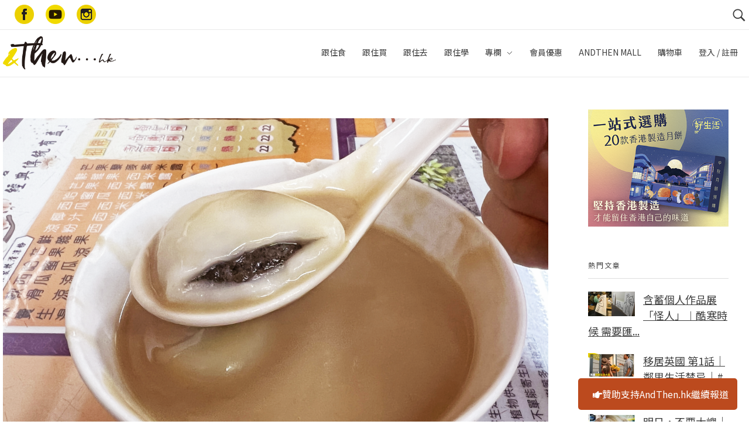

--- FILE ---
content_type: text/html; charset=utf-8
request_url: https://www.google.com/recaptcha/api2/anchor?ar=1&k=6Ldvrc0pAAAAAKU_RyzahKVqUsbAfEXgxPqatSra&co=aHR0cHM6Ly93d3cuYW5kdGhlbi5oazo0NDM.&hl=en&v=9TiwnJFHeuIw_s0wSd3fiKfN&theme=Light&size=normal&anchor-ms=20000&execute-ms=30000&cb=j5klwhatez0u
body_size: 49018
content:
<!DOCTYPE HTML><html dir="ltr" lang="en"><head><meta http-equiv="Content-Type" content="text/html; charset=UTF-8">
<meta http-equiv="X-UA-Compatible" content="IE=edge">
<title>reCAPTCHA</title>
<style type="text/css">
/* cyrillic-ext */
@font-face {
  font-family: 'Roboto';
  font-style: normal;
  font-weight: 400;
  font-stretch: 100%;
  src: url(//fonts.gstatic.com/s/roboto/v48/KFO7CnqEu92Fr1ME7kSn66aGLdTylUAMa3GUBHMdazTgWw.woff2) format('woff2');
  unicode-range: U+0460-052F, U+1C80-1C8A, U+20B4, U+2DE0-2DFF, U+A640-A69F, U+FE2E-FE2F;
}
/* cyrillic */
@font-face {
  font-family: 'Roboto';
  font-style: normal;
  font-weight: 400;
  font-stretch: 100%;
  src: url(//fonts.gstatic.com/s/roboto/v48/KFO7CnqEu92Fr1ME7kSn66aGLdTylUAMa3iUBHMdazTgWw.woff2) format('woff2');
  unicode-range: U+0301, U+0400-045F, U+0490-0491, U+04B0-04B1, U+2116;
}
/* greek-ext */
@font-face {
  font-family: 'Roboto';
  font-style: normal;
  font-weight: 400;
  font-stretch: 100%;
  src: url(//fonts.gstatic.com/s/roboto/v48/KFO7CnqEu92Fr1ME7kSn66aGLdTylUAMa3CUBHMdazTgWw.woff2) format('woff2');
  unicode-range: U+1F00-1FFF;
}
/* greek */
@font-face {
  font-family: 'Roboto';
  font-style: normal;
  font-weight: 400;
  font-stretch: 100%;
  src: url(//fonts.gstatic.com/s/roboto/v48/KFO7CnqEu92Fr1ME7kSn66aGLdTylUAMa3-UBHMdazTgWw.woff2) format('woff2');
  unicode-range: U+0370-0377, U+037A-037F, U+0384-038A, U+038C, U+038E-03A1, U+03A3-03FF;
}
/* math */
@font-face {
  font-family: 'Roboto';
  font-style: normal;
  font-weight: 400;
  font-stretch: 100%;
  src: url(//fonts.gstatic.com/s/roboto/v48/KFO7CnqEu92Fr1ME7kSn66aGLdTylUAMawCUBHMdazTgWw.woff2) format('woff2');
  unicode-range: U+0302-0303, U+0305, U+0307-0308, U+0310, U+0312, U+0315, U+031A, U+0326-0327, U+032C, U+032F-0330, U+0332-0333, U+0338, U+033A, U+0346, U+034D, U+0391-03A1, U+03A3-03A9, U+03B1-03C9, U+03D1, U+03D5-03D6, U+03F0-03F1, U+03F4-03F5, U+2016-2017, U+2034-2038, U+203C, U+2040, U+2043, U+2047, U+2050, U+2057, U+205F, U+2070-2071, U+2074-208E, U+2090-209C, U+20D0-20DC, U+20E1, U+20E5-20EF, U+2100-2112, U+2114-2115, U+2117-2121, U+2123-214F, U+2190, U+2192, U+2194-21AE, U+21B0-21E5, U+21F1-21F2, U+21F4-2211, U+2213-2214, U+2216-22FF, U+2308-230B, U+2310, U+2319, U+231C-2321, U+2336-237A, U+237C, U+2395, U+239B-23B7, U+23D0, U+23DC-23E1, U+2474-2475, U+25AF, U+25B3, U+25B7, U+25BD, U+25C1, U+25CA, U+25CC, U+25FB, U+266D-266F, U+27C0-27FF, U+2900-2AFF, U+2B0E-2B11, U+2B30-2B4C, U+2BFE, U+3030, U+FF5B, U+FF5D, U+1D400-1D7FF, U+1EE00-1EEFF;
}
/* symbols */
@font-face {
  font-family: 'Roboto';
  font-style: normal;
  font-weight: 400;
  font-stretch: 100%;
  src: url(//fonts.gstatic.com/s/roboto/v48/KFO7CnqEu92Fr1ME7kSn66aGLdTylUAMaxKUBHMdazTgWw.woff2) format('woff2');
  unicode-range: U+0001-000C, U+000E-001F, U+007F-009F, U+20DD-20E0, U+20E2-20E4, U+2150-218F, U+2190, U+2192, U+2194-2199, U+21AF, U+21E6-21F0, U+21F3, U+2218-2219, U+2299, U+22C4-22C6, U+2300-243F, U+2440-244A, U+2460-24FF, U+25A0-27BF, U+2800-28FF, U+2921-2922, U+2981, U+29BF, U+29EB, U+2B00-2BFF, U+4DC0-4DFF, U+FFF9-FFFB, U+10140-1018E, U+10190-1019C, U+101A0, U+101D0-101FD, U+102E0-102FB, U+10E60-10E7E, U+1D2C0-1D2D3, U+1D2E0-1D37F, U+1F000-1F0FF, U+1F100-1F1AD, U+1F1E6-1F1FF, U+1F30D-1F30F, U+1F315, U+1F31C, U+1F31E, U+1F320-1F32C, U+1F336, U+1F378, U+1F37D, U+1F382, U+1F393-1F39F, U+1F3A7-1F3A8, U+1F3AC-1F3AF, U+1F3C2, U+1F3C4-1F3C6, U+1F3CA-1F3CE, U+1F3D4-1F3E0, U+1F3ED, U+1F3F1-1F3F3, U+1F3F5-1F3F7, U+1F408, U+1F415, U+1F41F, U+1F426, U+1F43F, U+1F441-1F442, U+1F444, U+1F446-1F449, U+1F44C-1F44E, U+1F453, U+1F46A, U+1F47D, U+1F4A3, U+1F4B0, U+1F4B3, U+1F4B9, U+1F4BB, U+1F4BF, U+1F4C8-1F4CB, U+1F4D6, U+1F4DA, U+1F4DF, U+1F4E3-1F4E6, U+1F4EA-1F4ED, U+1F4F7, U+1F4F9-1F4FB, U+1F4FD-1F4FE, U+1F503, U+1F507-1F50B, U+1F50D, U+1F512-1F513, U+1F53E-1F54A, U+1F54F-1F5FA, U+1F610, U+1F650-1F67F, U+1F687, U+1F68D, U+1F691, U+1F694, U+1F698, U+1F6AD, U+1F6B2, U+1F6B9-1F6BA, U+1F6BC, U+1F6C6-1F6CF, U+1F6D3-1F6D7, U+1F6E0-1F6EA, U+1F6F0-1F6F3, U+1F6F7-1F6FC, U+1F700-1F7FF, U+1F800-1F80B, U+1F810-1F847, U+1F850-1F859, U+1F860-1F887, U+1F890-1F8AD, U+1F8B0-1F8BB, U+1F8C0-1F8C1, U+1F900-1F90B, U+1F93B, U+1F946, U+1F984, U+1F996, U+1F9E9, U+1FA00-1FA6F, U+1FA70-1FA7C, U+1FA80-1FA89, U+1FA8F-1FAC6, U+1FACE-1FADC, U+1FADF-1FAE9, U+1FAF0-1FAF8, U+1FB00-1FBFF;
}
/* vietnamese */
@font-face {
  font-family: 'Roboto';
  font-style: normal;
  font-weight: 400;
  font-stretch: 100%;
  src: url(//fonts.gstatic.com/s/roboto/v48/KFO7CnqEu92Fr1ME7kSn66aGLdTylUAMa3OUBHMdazTgWw.woff2) format('woff2');
  unicode-range: U+0102-0103, U+0110-0111, U+0128-0129, U+0168-0169, U+01A0-01A1, U+01AF-01B0, U+0300-0301, U+0303-0304, U+0308-0309, U+0323, U+0329, U+1EA0-1EF9, U+20AB;
}
/* latin-ext */
@font-face {
  font-family: 'Roboto';
  font-style: normal;
  font-weight: 400;
  font-stretch: 100%;
  src: url(//fonts.gstatic.com/s/roboto/v48/KFO7CnqEu92Fr1ME7kSn66aGLdTylUAMa3KUBHMdazTgWw.woff2) format('woff2');
  unicode-range: U+0100-02BA, U+02BD-02C5, U+02C7-02CC, U+02CE-02D7, U+02DD-02FF, U+0304, U+0308, U+0329, U+1D00-1DBF, U+1E00-1E9F, U+1EF2-1EFF, U+2020, U+20A0-20AB, U+20AD-20C0, U+2113, U+2C60-2C7F, U+A720-A7FF;
}
/* latin */
@font-face {
  font-family: 'Roboto';
  font-style: normal;
  font-weight: 400;
  font-stretch: 100%;
  src: url(//fonts.gstatic.com/s/roboto/v48/KFO7CnqEu92Fr1ME7kSn66aGLdTylUAMa3yUBHMdazQ.woff2) format('woff2');
  unicode-range: U+0000-00FF, U+0131, U+0152-0153, U+02BB-02BC, U+02C6, U+02DA, U+02DC, U+0304, U+0308, U+0329, U+2000-206F, U+20AC, U+2122, U+2191, U+2193, U+2212, U+2215, U+FEFF, U+FFFD;
}
/* cyrillic-ext */
@font-face {
  font-family: 'Roboto';
  font-style: normal;
  font-weight: 500;
  font-stretch: 100%;
  src: url(//fonts.gstatic.com/s/roboto/v48/KFO7CnqEu92Fr1ME7kSn66aGLdTylUAMa3GUBHMdazTgWw.woff2) format('woff2');
  unicode-range: U+0460-052F, U+1C80-1C8A, U+20B4, U+2DE0-2DFF, U+A640-A69F, U+FE2E-FE2F;
}
/* cyrillic */
@font-face {
  font-family: 'Roboto';
  font-style: normal;
  font-weight: 500;
  font-stretch: 100%;
  src: url(//fonts.gstatic.com/s/roboto/v48/KFO7CnqEu92Fr1ME7kSn66aGLdTylUAMa3iUBHMdazTgWw.woff2) format('woff2');
  unicode-range: U+0301, U+0400-045F, U+0490-0491, U+04B0-04B1, U+2116;
}
/* greek-ext */
@font-face {
  font-family: 'Roboto';
  font-style: normal;
  font-weight: 500;
  font-stretch: 100%;
  src: url(//fonts.gstatic.com/s/roboto/v48/KFO7CnqEu92Fr1ME7kSn66aGLdTylUAMa3CUBHMdazTgWw.woff2) format('woff2');
  unicode-range: U+1F00-1FFF;
}
/* greek */
@font-face {
  font-family: 'Roboto';
  font-style: normal;
  font-weight: 500;
  font-stretch: 100%;
  src: url(//fonts.gstatic.com/s/roboto/v48/KFO7CnqEu92Fr1ME7kSn66aGLdTylUAMa3-UBHMdazTgWw.woff2) format('woff2');
  unicode-range: U+0370-0377, U+037A-037F, U+0384-038A, U+038C, U+038E-03A1, U+03A3-03FF;
}
/* math */
@font-face {
  font-family: 'Roboto';
  font-style: normal;
  font-weight: 500;
  font-stretch: 100%;
  src: url(//fonts.gstatic.com/s/roboto/v48/KFO7CnqEu92Fr1ME7kSn66aGLdTylUAMawCUBHMdazTgWw.woff2) format('woff2');
  unicode-range: U+0302-0303, U+0305, U+0307-0308, U+0310, U+0312, U+0315, U+031A, U+0326-0327, U+032C, U+032F-0330, U+0332-0333, U+0338, U+033A, U+0346, U+034D, U+0391-03A1, U+03A3-03A9, U+03B1-03C9, U+03D1, U+03D5-03D6, U+03F0-03F1, U+03F4-03F5, U+2016-2017, U+2034-2038, U+203C, U+2040, U+2043, U+2047, U+2050, U+2057, U+205F, U+2070-2071, U+2074-208E, U+2090-209C, U+20D0-20DC, U+20E1, U+20E5-20EF, U+2100-2112, U+2114-2115, U+2117-2121, U+2123-214F, U+2190, U+2192, U+2194-21AE, U+21B0-21E5, U+21F1-21F2, U+21F4-2211, U+2213-2214, U+2216-22FF, U+2308-230B, U+2310, U+2319, U+231C-2321, U+2336-237A, U+237C, U+2395, U+239B-23B7, U+23D0, U+23DC-23E1, U+2474-2475, U+25AF, U+25B3, U+25B7, U+25BD, U+25C1, U+25CA, U+25CC, U+25FB, U+266D-266F, U+27C0-27FF, U+2900-2AFF, U+2B0E-2B11, U+2B30-2B4C, U+2BFE, U+3030, U+FF5B, U+FF5D, U+1D400-1D7FF, U+1EE00-1EEFF;
}
/* symbols */
@font-face {
  font-family: 'Roboto';
  font-style: normal;
  font-weight: 500;
  font-stretch: 100%;
  src: url(//fonts.gstatic.com/s/roboto/v48/KFO7CnqEu92Fr1ME7kSn66aGLdTylUAMaxKUBHMdazTgWw.woff2) format('woff2');
  unicode-range: U+0001-000C, U+000E-001F, U+007F-009F, U+20DD-20E0, U+20E2-20E4, U+2150-218F, U+2190, U+2192, U+2194-2199, U+21AF, U+21E6-21F0, U+21F3, U+2218-2219, U+2299, U+22C4-22C6, U+2300-243F, U+2440-244A, U+2460-24FF, U+25A0-27BF, U+2800-28FF, U+2921-2922, U+2981, U+29BF, U+29EB, U+2B00-2BFF, U+4DC0-4DFF, U+FFF9-FFFB, U+10140-1018E, U+10190-1019C, U+101A0, U+101D0-101FD, U+102E0-102FB, U+10E60-10E7E, U+1D2C0-1D2D3, U+1D2E0-1D37F, U+1F000-1F0FF, U+1F100-1F1AD, U+1F1E6-1F1FF, U+1F30D-1F30F, U+1F315, U+1F31C, U+1F31E, U+1F320-1F32C, U+1F336, U+1F378, U+1F37D, U+1F382, U+1F393-1F39F, U+1F3A7-1F3A8, U+1F3AC-1F3AF, U+1F3C2, U+1F3C4-1F3C6, U+1F3CA-1F3CE, U+1F3D4-1F3E0, U+1F3ED, U+1F3F1-1F3F3, U+1F3F5-1F3F7, U+1F408, U+1F415, U+1F41F, U+1F426, U+1F43F, U+1F441-1F442, U+1F444, U+1F446-1F449, U+1F44C-1F44E, U+1F453, U+1F46A, U+1F47D, U+1F4A3, U+1F4B0, U+1F4B3, U+1F4B9, U+1F4BB, U+1F4BF, U+1F4C8-1F4CB, U+1F4D6, U+1F4DA, U+1F4DF, U+1F4E3-1F4E6, U+1F4EA-1F4ED, U+1F4F7, U+1F4F9-1F4FB, U+1F4FD-1F4FE, U+1F503, U+1F507-1F50B, U+1F50D, U+1F512-1F513, U+1F53E-1F54A, U+1F54F-1F5FA, U+1F610, U+1F650-1F67F, U+1F687, U+1F68D, U+1F691, U+1F694, U+1F698, U+1F6AD, U+1F6B2, U+1F6B9-1F6BA, U+1F6BC, U+1F6C6-1F6CF, U+1F6D3-1F6D7, U+1F6E0-1F6EA, U+1F6F0-1F6F3, U+1F6F7-1F6FC, U+1F700-1F7FF, U+1F800-1F80B, U+1F810-1F847, U+1F850-1F859, U+1F860-1F887, U+1F890-1F8AD, U+1F8B0-1F8BB, U+1F8C0-1F8C1, U+1F900-1F90B, U+1F93B, U+1F946, U+1F984, U+1F996, U+1F9E9, U+1FA00-1FA6F, U+1FA70-1FA7C, U+1FA80-1FA89, U+1FA8F-1FAC6, U+1FACE-1FADC, U+1FADF-1FAE9, U+1FAF0-1FAF8, U+1FB00-1FBFF;
}
/* vietnamese */
@font-face {
  font-family: 'Roboto';
  font-style: normal;
  font-weight: 500;
  font-stretch: 100%;
  src: url(//fonts.gstatic.com/s/roboto/v48/KFO7CnqEu92Fr1ME7kSn66aGLdTylUAMa3OUBHMdazTgWw.woff2) format('woff2');
  unicode-range: U+0102-0103, U+0110-0111, U+0128-0129, U+0168-0169, U+01A0-01A1, U+01AF-01B0, U+0300-0301, U+0303-0304, U+0308-0309, U+0323, U+0329, U+1EA0-1EF9, U+20AB;
}
/* latin-ext */
@font-face {
  font-family: 'Roboto';
  font-style: normal;
  font-weight: 500;
  font-stretch: 100%;
  src: url(//fonts.gstatic.com/s/roboto/v48/KFO7CnqEu92Fr1ME7kSn66aGLdTylUAMa3KUBHMdazTgWw.woff2) format('woff2');
  unicode-range: U+0100-02BA, U+02BD-02C5, U+02C7-02CC, U+02CE-02D7, U+02DD-02FF, U+0304, U+0308, U+0329, U+1D00-1DBF, U+1E00-1E9F, U+1EF2-1EFF, U+2020, U+20A0-20AB, U+20AD-20C0, U+2113, U+2C60-2C7F, U+A720-A7FF;
}
/* latin */
@font-face {
  font-family: 'Roboto';
  font-style: normal;
  font-weight: 500;
  font-stretch: 100%;
  src: url(//fonts.gstatic.com/s/roboto/v48/KFO7CnqEu92Fr1ME7kSn66aGLdTylUAMa3yUBHMdazQ.woff2) format('woff2');
  unicode-range: U+0000-00FF, U+0131, U+0152-0153, U+02BB-02BC, U+02C6, U+02DA, U+02DC, U+0304, U+0308, U+0329, U+2000-206F, U+20AC, U+2122, U+2191, U+2193, U+2212, U+2215, U+FEFF, U+FFFD;
}
/* cyrillic-ext */
@font-face {
  font-family: 'Roboto';
  font-style: normal;
  font-weight: 900;
  font-stretch: 100%;
  src: url(//fonts.gstatic.com/s/roboto/v48/KFO7CnqEu92Fr1ME7kSn66aGLdTylUAMa3GUBHMdazTgWw.woff2) format('woff2');
  unicode-range: U+0460-052F, U+1C80-1C8A, U+20B4, U+2DE0-2DFF, U+A640-A69F, U+FE2E-FE2F;
}
/* cyrillic */
@font-face {
  font-family: 'Roboto';
  font-style: normal;
  font-weight: 900;
  font-stretch: 100%;
  src: url(//fonts.gstatic.com/s/roboto/v48/KFO7CnqEu92Fr1ME7kSn66aGLdTylUAMa3iUBHMdazTgWw.woff2) format('woff2');
  unicode-range: U+0301, U+0400-045F, U+0490-0491, U+04B0-04B1, U+2116;
}
/* greek-ext */
@font-face {
  font-family: 'Roboto';
  font-style: normal;
  font-weight: 900;
  font-stretch: 100%;
  src: url(//fonts.gstatic.com/s/roboto/v48/KFO7CnqEu92Fr1ME7kSn66aGLdTylUAMa3CUBHMdazTgWw.woff2) format('woff2');
  unicode-range: U+1F00-1FFF;
}
/* greek */
@font-face {
  font-family: 'Roboto';
  font-style: normal;
  font-weight: 900;
  font-stretch: 100%;
  src: url(//fonts.gstatic.com/s/roboto/v48/KFO7CnqEu92Fr1ME7kSn66aGLdTylUAMa3-UBHMdazTgWw.woff2) format('woff2');
  unicode-range: U+0370-0377, U+037A-037F, U+0384-038A, U+038C, U+038E-03A1, U+03A3-03FF;
}
/* math */
@font-face {
  font-family: 'Roboto';
  font-style: normal;
  font-weight: 900;
  font-stretch: 100%;
  src: url(//fonts.gstatic.com/s/roboto/v48/KFO7CnqEu92Fr1ME7kSn66aGLdTylUAMawCUBHMdazTgWw.woff2) format('woff2');
  unicode-range: U+0302-0303, U+0305, U+0307-0308, U+0310, U+0312, U+0315, U+031A, U+0326-0327, U+032C, U+032F-0330, U+0332-0333, U+0338, U+033A, U+0346, U+034D, U+0391-03A1, U+03A3-03A9, U+03B1-03C9, U+03D1, U+03D5-03D6, U+03F0-03F1, U+03F4-03F5, U+2016-2017, U+2034-2038, U+203C, U+2040, U+2043, U+2047, U+2050, U+2057, U+205F, U+2070-2071, U+2074-208E, U+2090-209C, U+20D0-20DC, U+20E1, U+20E5-20EF, U+2100-2112, U+2114-2115, U+2117-2121, U+2123-214F, U+2190, U+2192, U+2194-21AE, U+21B0-21E5, U+21F1-21F2, U+21F4-2211, U+2213-2214, U+2216-22FF, U+2308-230B, U+2310, U+2319, U+231C-2321, U+2336-237A, U+237C, U+2395, U+239B-23B7, U+23D0, U+23DC-23E1, U+2474-2475, U+25AF, U+25B3, U+25B7, U+25BD, U+25C1, U+25CA, U+25CC, U+25FB, U+266D-266F, U+27C0-27FF, U+2900-2AFF, U+2B0E-2B11, U+2B30-2B4C, U+2BFE, U+3030, U+FF5B, U+FF5D, U+1D400-1D7FF, U+1EE00-1EEFF;
}
/* symbols */
@font-face {
  font-family: 'Roboto';
  font-style: normal;
  font-weight: 900;
  font-stretch: 100%;
  src: url(//fonts.gstatic.com/s/roboto/v48/KFO7CnqEu92Fr1ME7kSn66aGLdTylUAMaxKUBHMdazTgWw.woff2) format('woff2');
  unicode-range: U+0001-000C, U+000E-001F, U+007F-009F, U+20DD-20E0, U+20E2-20E4, U+2150-218F, U+2190, U+2192, U+2194-2199, U+21AF, U+21E6-21F0, U+21F3, U+2218-2219, U+2299, U+22C4-22C6, U+2300-243F, U+2440-244A, U+2460-24FF, U+25A0-27BF, U+2800-28FF, U+2921-2922, U+2981, U+29BF, U+29EB, U+2B00-2BFF, U+4DC0-4DFF, U+FFF9-FFFB, U+10140-1018E, U+10190-1019C, U+101A0, U+101D0-101FD, U+102E0-102FB, U+10E60-10E7E, U+1D2C0-1D2D3, U+1D2E0-1D37F, U+1F000-1F0FF, U+1F100-1F1AD, U+1F1E6-1F1FF, U+1F30D-1F30F, U+1F315, U+1F31C, U+1F31E, U+1F320-1F32C, U+1F336, U+1F378, U+1F37D, U+1F382, U+1F393-1F39F, U+1F3A7-1F3A8, U+1F3AC-1F3AF, U+1F3C2, U+1F3C4-1F3C6, U+1F3CA-1F3CE, U+1F3D4-1F3E0, U+1F3ED, U+1F3F1-1F3F3, U+1F3F5-1F3F7, U+1F408, U+1F415, U+1F41F, U+1F426, U+1F43F, U+1F441-1F442, U+1F444, U+1F446-1F449, U+1F44C-1F44E, U+1F453, U+1F46A, U+1F47D, U+1F4A3, U+1F4B0, U+1F4B3, U+1F4B9, U+1F4BB, U+1F4BF, U+1F4C8-1F4CB, U+1F4D6, U+1F4DA, U+1F4DF, U+1F4E3-1F4E6, U+1F4EA-1F4ED, U+1F4F7, U+1F4F9-1F4FB, U+1F4FD-1F4FE, U+1F503, U+1F507-1F50B, U+1F50D, U+1F512-1F513, U+1F53E-1F54A, U+1F54F-1F5FA, U+1F610, U+1F650-1F67F, U+1F687, U+1F68D, U+1F691, U+1F694, U+1F698, U+1F6AD, U+1F6B2, U+1F6B9-1F6BA, U+1F6BC, U+1F6C6-1F6CF, U+1F6D3-1F6D7, U+1F6E0-1F6EA, U+1F6F0-1F6F3, U+1F6F7-1F6FC, U+1F700-1F7FF, U+1F800-1F80B, U+1F810-1F847, U+1F850-1F859, U+1F860-1F887, U+1F890-1F8AD, U+1F8B0-1F8BB, U+1F8C0-1F8C1, U+1F900-1F90B, U+1F93B, U+1F946, U+1F984, U+1F996, U+1F9E9, U+1FA00-1FA6F, U+1FA70-1FA7C, U+1FA80-1FA89, U+1FA8F-1FAC6, U+1FACE-1FADC, U+1FADF-1FAE9, U+1FAF0-1FAF8, U+1FB00-1FBFF;
}
/* vietnamese */
@font-face {
  font-family: 'Roboto';
  font-style: normal;
  font-weight: 900;
  font-stretch: 100%;
  src: url(//fonts.gstatic.com/s/roboto/v48/KFO7CnqEu92Fr1ME7kSn66aGLdTylUAMa3OUBHMdazTgWw.woff2) format('woff2');
  unicode-range: U+0102-0103, U+0110-0111, U+0128-0129, U+0168-0169, U+01A0-01A1, U+01AF-01B0, U+0300-0301, U+0303-0304, U+0308-0309, U+0323, U+0329, U+1EA0-1EF9, U+20AB;
}
/* latin-ext */
@font-face {
  font-family: 'Roboto';
  font-style: normal;
  font-weight: 900;
  font-stretch: 100%;
  src: url(//fonts.gstatic.com/s/roboto/v48/KFO7CnqEu92Fr1ME7kSn66aGLdTylUAMa3KUBHMdazTgWw.woff2) format('woff2');
  unicode-range: U+0100-02BA, U+02BD-02C5, U+02C7-02CC, U+02CE-02D7, U+02DD-02FF, U+0304, U+0308, U+0329, U+1D00-1DBF, U+1E00-1E9F, U+1EF2-1EFF, U+2020, U+20A0-20AB, U+20AD-20C0, U+2113, U+2C60-2C7F, U+A720-A7FF;
}
/* latin */
@font-face {
  font-family: 'Roboto';
  font-style: normal;
  font-weight: 900;
  font-stretch: 100%;
  src: url(//fonts.gstatic.com/s/roboto/v48/KFO7CnqEu92Fr1ME7kSn66aGLdTylUAMa3yUBHMdazQ.woff2) format('woff2');
  unicode-range: U+0000-00FF, U+0131, U+0152-0153, U+02BB-02BC, U+02C6, U+02DA, U+02DC, U+0304, U+0308, U+0329, U+2000-206F, U+20AC, U+2122, U+2191, U+2193, U+2212, U+2215, U+FEFF, U+FFFD;
}

</style>
<link rel="stylesheet" type="text/css" href="https://www.gstatic.com/recaptcha/releases/9TiwnJFHeuIw_s0wSd3fiKfN/styles__ltr.css">
<script nonce="dXTURlQdoFrHuntrageWTg" type="text/javascript">window['__recaptcha_api'] = 'https://www.google.com/recaptcha/api2/';</script>
<script type="text/javascript" src="https://www.gstatic.com/recaptcha/releases/9TiwnJFHeuIw_s0wSd3fiKfN/recaptcha__en.js" nonce="dXTURlQdoFrHuntrageWTg">
      
    </script></head>
<body><div id="rc-anchor-alert" class="rc-anchor-alert"></div>
<input type="hidden" id="recaptcha-token" value="[base64]">
<script type="text/javascript" nonce="dXTURlQdoFrHuntrageWTg">
      recaptcha.anchor.Main.init("[\x22ainput\x22,[\x22bgdata\x22,\x22\x22,\[base64]/[base64]/[base64]/[base64]/cjw8ejpyPj4+eil9Y2F0Y2gobCl7dGhyb3cgbDt9fSxIPWZ1bmN0aW9uKHcsdCx6KXtpZih3PT0xOTR8fHc9PTIwOCl0LnZbd10/dC52W3ddLmNvbmNhdCh6KTp0LnZbd109b2Yoeix0KTtlbHNle2lmKHQuYkImJnchPTMxNylyZXR1cm47dz09NjZ8fHc9PTEyMnx8dz09NDcwfHx3PT00NHx8dz09NDE2fHx3PT0zOTd8fHc9PTQyMXx8dz09Njh8fHc9PTcwfHx3PT0xODQ/[base64]/[base64]/[base64]/bmV3IGRbVl0oSlswXSk6cD09Mj9uZXcgZFtWXShKWzBdLEpbMV0pOnA9PTM/bmV3IGRbVl0oSlswXSxKWzFdLEpbMl0pOnA9PTQ/[base64]/[base64]/[base64]/[base64]\x22,\[base64]\\u003d\\u003d\x22,\x22FcKrPi9sP3jDlmbCghwQw53DpsK0wqZ5fx7Ci3JMCsKZw7vCoSzCr0vCvsKZfsKdwqQBEMKQA2xbw6hxHsOLIid6wr3Dm1AucGxyw6/DrmoKwpw1w4EOZFI0QMK/w7VZw6lyXcKKw4gBOMKrEsKjODjDvsOCaStcw7nCjcOQbh8OOBjDqcOjw5FfFTwZw5QOwqbDu8Kba8Oww6g1w5XDh2bDo8K3wpLDl8O/[base64]/DhsOxwp12H8OmwqvCjHkuw7lMXsOHNgLCkH3DmkEFSyzCqsOQw57DkiAMXWEOMcKEwqo1wrtnw63DtmUSDR/CgjjDjMKOSyfDkMOzwrYmw4YRwoY4wpdcUMK7enJTQ8OIwrTCvUwmw7/DoMOPwq9wfcK1DMOXw4o2wpnCkAXCucKGw4PCj8OuwoFlw5HDmsK/cRdaw4HCn8KTw6wyT8OcdzcDw4oWVnTDgMO/[base64]/CrMK9LcO+PcOIw4AIwrbCmcOwecOFQMOvdMKWUC7Cqxlpw5LDosKiw7XDrCTCjcO1w7FxAlDDpm1/w6lveFfCozbDucO2eGRsW8K3HcKawp/DqXphw7zCpybDogzDo8Owwp0iSknCq8K6SzptwqQ0wpguw73CkcKvSgpqwpLCvsK8w44cUXLDv8Onw47ClWJ9w5XDgcKXAQRhd8OfCMOhw7TDui3DhsOjwo/Ct8OTFMOIW8K1LcOaw5nCp3vDpHJUwqrCrFpEGBluwrAYU3MpwpDCtlbDucKbN8OPe8Ooc8OTwqXCmMKgesO/woHCjsOMaMOUw5rDgMKLHQDDkSXDkEPDlxp3dhUUwrDDlzPCtMO5w5rCr8OlwohhKsKDwox2DzhTwrdpw5R0wr/CgHE4wrPCuCgnHsO/wr3CgsK9aXnCosOEAsO8H8KtEh8OfW3CqsKdf8KuwoJxw4HCki8gwqopw6PCn8KBbmFLUzIywovDhTPCj0vCiHnDqcO2P8Omw4nDgCLDrMKucAjCiBRVw7AVbMKOwpbDr8OhI8OWwp3ClsK7UFnDnkzCnj/[base64]/PT3DnlEFw5BxwrTDscO3N8OUVsOVelJQRkbCoH4Yw7jCkV/[base64]/wpbDqcOyH8OewocIYSsPwqfDhMKdR1/Ch8OQw5jCkcOcw4cVPcKiaEAnCx9rEcOYb8OKNMOuS2XCoA3DpMK/w6gZdnrDj8OVw6TCpCNhW8OTw6ZDw6xQw5FFwrjCkX0DQzXDm3PDrcOAYcOnwoZrwpLDkMO6worDmsO+DmZyT3zDllQJw5fDvjMEGMO/F8KJw4fDgsOjwpfDoMKawp8RUcOow7jCn8KXQcKzw6AgdcKxw4zCtsOSTsK3LhbCmzvDp8Oow65uWF8zYcKewoHCosKdwpYOw4lfwqZ3wrBdwpVLwpxHIMOlPX4jw7bCjsOswobDvcKoPTluwovDgcO0wqZlfwnDkcOIw6QfA8K1LQQPccK6OHtKw4BjbsOvHCcKTcK/wrByCMKbSzvCsHM3w4NzwrPDgsOXw67CrU3CtcKtGsK3wpXChcKXUw/DisKSwq3CuznCnFczw57DrAEpw6RkShnCtsKzwprDqEjCiUbCvMKewq9Qw4ksw4QiwrYowpPDkRokLsOgSMOXw47ClwlTw5hTwr0rCsOnwpzCrR7CssK1IcOQecKnwrDDlHrDjgZuwoPCssOow7U5w7hEw5fCpMO7fiDDqW9rM2HCmB/CggbCnSNoCzjCjsKyAT5cwozCvm3DqsO1BcKZL0VeVcO6b8Kxw77Cv3fCpsK+GMOdw6zCj8K3w79+BknCqMKEw59fw6vDlsOxKcKpS8KXwp3Dj8O6wrsmRMOFRcKjf8Ovwo4lw7NFakhfWz/CtMKPImnDm8OYw69Iw5TDgsOfaWzDikZbwoHChDhkLHIJBMK1WsKwZ1Vuw4jDhENXw5XCriB8JsK7UCfDpcOMwrMMwot/wpYtw4DCuMKJwo/[base64]/DpcOsw4zDjWxOZcKfw45Ow5LDvH/DoMK1wplJwqhqWTrDu1cSDDXDgMObFMOiBsKxw67DszgvaMOgwqcow6XCu0Y4fsOiwqs8wo/Cg8Kzw7RAwrc5PRNvw6UkKCnCnMKgwpZNwrfDpB8gwq8cVBZudX7Cm2hdwpTDusONaMKnAMOEQQbCgsKRw6/DqsKCw55awohZGQ7CuRzDoxxnwpbDjWp7IlTCrAB4DiAuw5PDqsK/w7Vsw5bCoMOEMcO2EsKQLsOVO2N8wrnDnj/DhifDux7CpnbCq8KlPMOiZ38jL2RgFcKDw6Fvw49uXcKAwqHDlF0jCxUqw6XDkT9RfhXCgyZgworCshgZUsKBasKyw4LDj0JWwpxow4/CnMKawq/CojcPwopVw65RwrnDuhoCw7EbCQUgwrU8C8O0w6vDrVE1w4o8YsO7wqHCmcKpwqvCn2hYSlshLivCucKcRj/Duz9lJcOyOMKYwq4yw5DDnMOoBVppGcK4f8OGa8OTw40qwofDu8OoYMKOI8O+w7FGQCBMw7UAwrouVT0TEH3Cg8KMShPDtMKWwpHCvRbDg8K5wqnDiBcbdwUnw5fDkcOfCEE2w7VAdgh+BgTDskgjw4nCisOVHF4bdndLw4LCkBfDgjrCrMKcw4/DkC9Xw5dEw58DI8ODw5DDhltNw6IvGkFAw5MODcOTPwvCoxpkwq05w5jDjQk/NABBwp8GEsO1BHRBHsKcW8KzIWJJw77CpMKxwrxeGUHChhLCkE7DmXVDShfCtinDlMK+IcOIwrA+Ty40w4w7ZC/CjSJ7eAYVADV1BEE6w71Hw4RIw7wbQ8KeNsOtMWvChwpyHTnCrsOQwqXDmcONwpRQccKpE2jCjCTDiRV1w5leV8OqDSVKw4hbwr/[base64]/DoWrDtsKVwq/Ci8KBwpJ0w79bTUUSwoQVEMK1SsORwqduw5bCkcKLwr8LDRXDnMKJw4fCh1nCpcKkGsOWw63Cl8Oww4jDkcKnw5vDqA8xPWoXB8OKTybDki/CkF07XUJja8Ocw4TCj8KAc8Kqw4YHDMKCKMKLwpUFwrMlecKkw6wXwpnCgl4jXnM6wqTCvW3DssKXO3LClMKXwr4zwqfCsgDDjQcgw6EWCMK7wrcnwrUWJXbDlMKBw6w2wqTDkADChGhQBULCrMOIEhkwwqUpwrVoQQvDhB/[base64]/[base64]/[base64]/CksOnw5QDOsKzw5HCtMK/IcO4wq/CpsKkwpvDr3gaNMKtw4diw4FWMMKPwpzCnsKuGzbCl8OFfH/CmMKxJBvChcKYwonCn2vDtjXCicOPw4dqw7vCgsO4B0zDiBLCn3HDgMO7woHClxTDsENUw7wcDMOiXMOgw4jDkSPDujzDmSXDiDtvAlcjwpgYwonCuRooZsOPCsOcw61jeCoRwrA6K3DCmijCpsOkwr/DksOOwrISw5Rqw5JWccOdwpsmwq3Ds8Khw7EFw7PCm8KSVsOhQsOkAMOwaQ4kwqhHw4J4JMKBwp4hWg7Do8K6OsOMWgbCmcO5wrfDqzzCv8Kcw6YWwpl+w4B1w57DphtmO8KdQm9ELMKGwqR6ERAvwp3CpTHDlCBTw4zCh1HCqAjCqVQGw5cTwpnDkFZ/A2bDoU3CnsKGw7Jjw7VWE8Ktw7rDvH3DuMOIwpJZw4vDqMOiw6/CmnzDhsKlw6ZFfcOrb3PCicOiw69CR2tdw5klZsORwpzDt1fCtsOhw7vDiUvCscOiKg/[base64]/wrh4w69uw7YwwqFlw4/ClVo4KcOQw6ZTVsOlwoTDoxc5w5/DlVTCq8KTT2bCvMOqVxwcw6tsw7Fkw5Vid8Oof8K9C0DCsMO7M8KAWyA1ZcOow6wVw4JBLcOMRnoRwrnCr3EKJcK3L0nDtk7DusKfw5nCpXpnWMOEQsKoLi/CmsOVKy7DosO1FWTDksKVS2XClcKxLT/DsRLDvxzDuknDvX3DsjkkwrTCq8OSZsKww715wqhwwpbCrsKlFGNLAQhewrvDpMKFw5AewqrCqnrCgxMxWBjCssKxRQPDtcKJWx/CrsKxG07DujfDtMOQNi3CjQzDj8K8woZpdcOWBWFWw7pMw4rCjMKxw5VIOAItw6fDkMKrC8OwwrnDn8Obw45/[base64]/CrcOVw5hsw53Dq8K4w70FdsO0wobDuQ81ScKUCcOIAyk6w7pSdT7ChcK5Z8OPw5AWacKoYnfDkEXClsK7wo/Cr8KtwrloO8KvUsKkwqzDu8Kcw7A9w6vDpgrCjsKlwqAiVTpMJQgPwqLCg8K8RsOCd8KEPTjCoyPCs8Kxw6AHwrM8FMOUezFhw6vCoMKoWnpqdzzCrcK7DH/DlWxyZcOyPsK9ZCMFwrXDiMOPwpvDjxskZsOSw6HCgcK6w6Ehw45Iw71rwrPDr8OOQsO+HMOJw7hSwqIWBMKrdksGw67CmQUtw6/CrR09wr/[base64]/[base64]/IHAWw7skwp/[base64]/DvWBBd8KGw7PDs8KwHcOiccO5w4QcFx7CpTjDgW5nMBIsRwp8YkYTwqBEw45Rw7DDl8KiN8KpwovDuRphQHgtXMK/[base64]/CmcOIFCbCjibDoGk8YMOUSsKZwpgxwqzCvMOnw5rDncO1w7QyAsK8wr8QP8Klw6jDtGfCqMKMwqzChSBMw6jCoG/CtijDnsOvfz/DnE1ww7LDgiVmw4/DosKNw6XDmyvCiMOlw5UawrDDhk7Cv8KVMgFnw73DtjbDv8KGXMKMI8OJHRzCk3dBdsKyVsOsCB3ClsO7wpJgDFbCrXQOZcKIw6TDnsKyN8OdE8OJG8KLw63Ch2/DsAHDvcK1U8K8woxnwobDshF7UXfDoRHCnFJ6fG5JwqjDrGfCpMOjDznCr8KqZMK9fMKcdSHCpcKhwqLDkcKGFzjClkjCrm8Iw63Dp8KLwpjCuMOnwrp+ZSjCusKgwpxsOcOGw4PDklDDpsOuwonCklFecMKLwoQtNcKOwrbCnEJ2GH3DtWkuw5nDk8OKw5krC2/CnDV2w6rCpFIGJ3DDgWduVcOjwqZ/[base64]/CisK9w6YOK8KHw6nDiRDChSXDgnw9w6UpT38mw5xJwq4fw4YPF8K+OwXDtMKCeB/[base64]/[base64]/[base64]/Cky3CjcK6ABHDiFzDiMKVS8KWw6LDuMKgw6lBw5EJw48Xw5gTwrnDvlQMw5PDnsOaK0tbw4g9wq0+w44Qw6M9WMKGwrDCsXkDBMK5fcO3w5fDp8OIMRXCiQzCnMOiMsOcc1zClsK8wovDrMOdHnDDtWtJwok1w7LDhQYJwrhvYCPDr8OcBMO+wo/DlBgpw7t+PDrCsHHCoh4LJsKjMibDi33DqBjDiMOwScKmLGPDk8KSWngiZ8KZK2/Cm8KbbsOCV8O9wo1scx/[base64]/wpJeF8OhdnFiwp9oBHnCisKPw4F9w5Q6fTTDkkdnwooawovDqWrDtsKjw5lQdEDDjDrCgcKMPsKZw7ZUw4QVH8ODw6fCmRTDhxDDsMOwRsKEUFLDujcrBsO/FBRaw6jCqcOxSjXDqMKUw5FmbyvDj8K/w63CmMOhw6YWQV3CnSnDm8KwJDxmLcOxJcKhw4TClMK6OEUDwoIXw5XCt8OOdMK8X8KmwrErTQTDrlIObcOfw5Ztw6LDq8O1S8K7wqjDpBtkQkLDrMKBw7bDsx/DgsOneMOkEcKEWmjCucOHwrjDvcOywobDlsKLJiPDrxFaw4UzMcOmZcOUbCfDnSxiYUE6wpzClxQwXQBxdsKhA8Kdw7s3wrdEW8KGLxjDqkLDpcK9ThfDkghsNMKEwp3Cj1fDg8K4wrV/YkDCrcOGwqLDoAMew7nDrljDo8Omw5TDqx/DqknCmMKqw4luRcOuLcK2w65NbHzCumkHRMOzwpgtworCjV3DqFvCpcO/[base64]/CrsKIw7ROw6jCgMKPwo3ChMKWLlvDtcKWwoo3N8Oiw43DhUw2wpMQFjMiwohHw7DDg8OxNQI7w4hlw4/DgsKDE8KOw7lUw7YIU8K4wp8mwpfDrB5PKAJLwpI4w5zDiMK6wq3CrGZlwqpzwpvDqUrDp8Olwq0QU8KSPh7CimMrd3bCscOoIcOyw6phakDCsywsScObw5zCqsKow7XCisK9w77Ci8OrbE/Cj8KNXsOhworCrwAcLcKaw57CtcKdwonChFvCocOpGgZqRsO3SMO5Dy4xeMOiH1zChsO6B1cFw6kqIVJWwpDDmsOTw67DkMKZYjZAwqBVwp4Ww7LDpgICwrY7wr/CnsO1RcKEw5zClwXCnsKqPEA3Q8OUw5nCpXVFfnrDiiLDtT1Pwr/DosKzXALDhDQ4IcOOwoDDlxfDuMO5wplGw7xWKVs3On9Xw6fDkMKiwpp6M0fDiSTDicOAw4zDkxDDlMO0ZwLDjsKvHcKld8Kzw6bCiTnCo8OTw6/CrxrDmcOzwpbDt8O9w6xwwqgveMOgE3TCjsKawp7CrUfCjsOAw4PDngkGesODw63DjwXCj0TCj8O2J0jDuxbCssOGX1XCtnIwQ8K2wpXDgQYffxXDqcKow5ILdnUVwp7CkT/DrFttJl5mw5PCgxknaExoHS7DoHVzw4PDklLCsBXCgsKmw5vDiH0Ww7FVRsOAwpPDmMKuwqvCh3ULw7cDw6LDosKwQkwnwrfDmMOMwq/CoRHCksOZKTd+woF/Egc7w5/[base64]/DiMOXZCtLwrtlA2nCjMK3wqvDksOOwo44d8OiHyYlwqMlwq1qwpzDqkULL8OYw7XDpsOHw4jCncKbwpPDiRILwprCocO0w5hfVsKQwqV/woDDrF7ClMK4w5XDt2EPw74ewpTCrCXDq8Kqwr4+JcOkw6LDvMK5KTfCiRgcwpnCu2sCesOOwo07QUfDl8OCR2HCqcOgc8K6E8OEPsKpP2jCg8O+wp7DlcKSw7fCvSJlw4lgw41jwrQ5aMO/wpIHJU/CisO2eEnCuR4HCVw8CCTDk8KJw5jCksOgwrXCiVTCgT1bEwnDm2hJG8K6w4DDssO/[base64]/wrjCicOAw48Aw5UWOHzCvA0NwpNTwo/DksOjJG3DmG0fIx3CpcOswqozw7nCnR/DmcOnw6zDnMKaA0QZwoJpw5MZAcOHdcK+wpfCoMOJw7/CksOVw70aXhzCrl5gBzNMwqNJDsKjw5dtwph0w5zDtsKQRsOkKG/Ck1zCnB/CusOdfB8jw77CkcKWdxnDlgRDwpLCtMO5w6XDrGlNwrBlOjPCvcOZwqUAwpFcwoQqwo/CgDvDucO1ZybDgVYvFCvDrMOUw7fCnsK6a397w7zDgsKtwqdGw60tw5ZVFA/DvFfDtsOTwr/[base64]/DvsOVbmfDuSXDmkgmVhRCBwPClcOaf8OPI8KnJMOaHcOXUcOsF8O7w6nDjCF/FcKGRlxbw5rCtzTDkcKqwp/CpS/DvCwmw4wcwrrCu0Acwp3CucK4w6nDnEbDhWjDmWHCn2k4w6rCmkY/G8Kjfx3DhMOuDsKmw63Ckzg4R8KlaUzDuTnCpQ0FwpJlw6rCkXjDgBTCrUTCoHp8ScOzM8KFJMOHUEbDl8OPwptow7TDs8OlwrPCksO+w4zCgsOBw7LDmMOMw55DRVcoeEnCmcONSXlHwqsGw4wUwpzCkSHCrsOMIl3Ck1HCmHXCujN8UgrCizx/dmxHwp8BwqcZQRDDv8K2w7HDvsOxMxNZw6ZnEMKAw7ASwp9Sc8Khw4vChQ1kw4RCwqvDmg5Qw5J9wp3DoCrDnWvCjcOIw4DCvMK5LMKmwqnDqi88w6gzw55vwrVHOsOrw7hlI3ZeMQfDp0fCv8O1w6zCpC/[base64]/Dl8K6SnLCjsK7wr4OworCh8KCwrErf8OIfMOqw7HDosKtwohVwogsLsKyw77Ci8OQE8ODwq8FEcKlwpNDSSXDqRPDqsOIS8OwacONwrTDizIBdMOeesOfwoMxw7R7w6p/w51NCMOlJHXCgHE/[base64]/DgSMED8K4wrgRw48lw6zCtFQyLXPCrsO8Tw4ow5LCrMO0wrPCmmvDsMKZNWcwCEM3woQbwpLDuDHCknB5wpdBVnDCnsKBWMO1W8KOwqPDqsKzwr7ClF7DkkYkwqTDn8KxwrQEOsK1JhXCocOebAPDsxNfwqkJwoYYWgXCo2ghw6/Dr8K/w7wsw4UHw7jDskFAGsKcwoYKw5hHw7U5KwnCrHjDpCEew7rCg8Oyw5nCpXsswphoNDXDgBXDhcOWIsOzwoTDvzHCvsOkwpsqwrIew4lCDlPCqGMtKsONw4UDTX/Du8K4wpciw6AiFcOyScKiPBJiwqlJw69iw6gOwpF2w7knwozDnsK0HcOyAcODw5FoVMKkBMKwwoogw73Cv8OLw5TDt2zDnMKyeEw9KcK1w5XDusOCLMKWwpDCogVuw4Ygw6pVwqTDozTDs8OuNMKrQ8Kme8KeIMKeTMOpw7LCo3LDu8OMw7vCu0jDqX/CmzLClTHDlMKTwoJcC8K9K8KZHsOawpN5w6JGwoAFw4dnw7gbwoQ3I35CDcKCw70Qw4PCqxAxGA4Ew6HCuR8Ow5A6wooMw7/[base64]/[base64]/CqVkHwrhqw5vCg8KHeEXCgCJCw7QQw4XDjsOjw6XCjUBmwqTCjwkTwr9zCWrDlcKjw6XCh8O5KT5FdzpLwo7CoMO6OnTDkTJ/w4rCo0Rswq7Dl8O/Sm7CpR/CtGHCrgvCl8KwScKCw6cIBcKPHMOsw582V8KBwrZPNcKfw4ZjagnDl8KzWsO/[base64]/Du8Oow7vDu2HDrB7DmcOEZcOXKksow6fCq8K2wrAMOnwrwrDDn3XChMOrTsOlwoV1RFbDtgbCs0RjwqhXHjw5w7hPw4PCo8KGAUTCm1rCv8OvYRvDhg/DmsOlwpVXw5HDscKuCUHDr1cVDyDDt8OJwqLDvMOywrMHUMKgS8KVwo96IhEzc8Onwrs9w4R/[base64]/DlU7DhcKECsOFTzlxwqTDtzcAb3ktwqNhwo3Cq8O+w57Di8Ocwp/DlnbCo8Kbw7A2w7kuw7wxL8KUw6vDvh/CuwTDjS1lJ8OgLMKqeyskw6AyXsO+wqYRwoZ4VsKQw6cmw4dHB8OFw4RdXcOBHcK0wr8ywrIKbMOSwoR1ME14SyIBw7ISeBzDjm8GwqHDpFvCj8K+RDbDrsKBwqTCgcKwwpI0woF4LBkyCzBwL8O+w6phRFUEwrh2RcKLw4PDl8OAUT7DicK8w7VAEiDCsz8/wopnwrEELMK/wrDCvysYZcOew4cvwpzDnj/Ct8O8PMK/A8O6KH3Dmz3CiMO6w7zCkBQFZsOFw4LCjcOIGXvDuMOVwpMowq7Do8OJP8Onw6fClsKpwpvCosOww5DCqcOSCcO/w7/Dh0A8JEPClsOkw4vCqMO5FDp/HcK5Y15lwpgowqDDuMOnwqnCsXvCp0grw7xbKsKOOcOSA8Knwp0rwrDDj0Ubw495w43CksKaw6Uew4RlwqnDtcKiRzAXwoUwAcKmaMKsScOfHDrDijYDUsKiwoXCjsOjwqghwo0FwqVawot/[base64]/wokgwrsvcE/DmCHCrMK8wrrDk8Knwo7Cog5Lw6jCoDxuw64TQjl7YMKxc8KrCcO0wqPCgsKXwrvCkcKnKmwWw7llJ8OhwrLCvV01QsOfX8K5c8OnwpTDjMOAwq7DtH0YYsKeFcKrYEkNwq3CocOHJ8KEZMKpf0EMw7LCuAwEOUwTwpPCmQ7DhMKQw4/DvV7CvMOCOxrCvcK5DMKRwoTCmnJta8KNI8KGeMKVUMODw5LCnE3CksKNcmE0wqYwHsOWFlslKMKLPcO1w5rDr8KGw5/CvcORVMK8ez4Cw77Dk8KCwqt7w57DvTHCl8OpwqXDtHLCmzfCt1k6w53DrBZWw6PDshTDm1Q8wozDqWjDgMOzcFHChcOiwqZzbcK/PW4pFMKRw61jw6PDlMK9w5/[base64]/Cg3LCs0/CjG9nN8KdwrzDnAoFwqNkw7nCh1t+XXcyEhAAwoHDpSPDi8OfZybCt8OdZgpzwqZnwo9RwphYwp3DkVRTw5bDmRzCp8ODekbCiSw/w6vDlhgrZFHCnAtzMsOkVwXCrmM1wonDrMKuwoEOYH3CnUEzG8KMEcOXwqTDghbDonTDiMOjfcK4w6rCu8O5w5FvGR3DlMO6QMKbw6Z9d8Kew7M2w6nCtsK+AsOJwoUsw7EkecObdFbCjcKqwo5Pw6HChcK4w6/DhcObTwrDpsKnPRHCn1DDsBXCr8K7w6txYsORUjtJEQc7IW0jwoDDoydWwrHCqErDo8KhwqNHw7nDqFUZDFrDoFk4SlXDvCpow40vP27CsMOLwpvDqBdKw7M4w5zDp8Kqw57Ci1XDtcKVwpQZwq/DuMK+fsKdd08gw6VsE8K5I8OIWwJ9LcOmwq/Cm0rDnGpbwodtE8KdwrbDscOfw6JbQMOiw5nChQPCi3MIA0cYw71JLWPCscO/[base64]/[base64]/wpbCkF4swrHDr2nCsWXCgUnDpFTDuxzDhsKRw4YTB8OIXl/DryXCmsK/X8OPDGfDvF7CuGjDsC7Ci8OEJiQ0wq1bw6rDqMKow6rDqEDDucO7w7HCrcObeirCmC7DisOFG8KXecOkWcKuW8Ktw6LDsMOew5QZIknCqS7CjMODSMKuwpbClcO6IHcod8Ojw79iUwEfwoJ4HynChsOhHcKawoQXVcKMw6MwworDjcKUw6bDgsO2wr/CrcOUd0PCv38YwqjDihDCmnrCncKMWcOAw4VVAcKmw5BuY8OBw5EsUX4Nw450wqzCk8KCw6TDtMOEHC8cSsOjwojDrXnCs8O2eMK/wrzDj8Oxw7fCoRTDicOgwphlMMOLIHBSIMOCDmDDiHkWXsO6ccKNwr9/McOWwqzCpj4xAncLwo8rwr3Cg8KIwonDsMKzFAAVf8KewqN4w5zCsmlNRMKvwqLDr8OzPzl1PMOCw70FwoXCjMKwckjDrkfCkcK2w4xFwq/[base64]/DkQ/DgAVqw65qwp/DksOsEHpuw4ABwqfDqMOtw7dxDGnDpsOCBMOZC8KSMGUZVA8QGcOJw78YDRbDlcKuTcKgW8K3wqfCp8O2wqV0dcKwJcKGBUNnWcKBUsK0NsKjw6IXPsO3wojDmsOgWF/DlV3CqMKuRMKGwpA+wrDDl8Oaw4rDvsK1T0vCusOiR17DksKpw7bCpsKxb0rCv8KDX8KkwrMtwqjCucKUShnCgFVWasK/wqbCixrCtUodaXDDgMKJWC/CokXCm8K1FSg6SmTDtBvDk8K+bhPDkXnDq8O2cMO9w74Nw6rDr8OCwpNiw5TDkxcHwoLCnwjCjDzDkcOLw50qbSrDp8OBw6jDnB7DgsK+UsObwpQYPsOkEm7Cv8KMwqTDvFvDvkNlwpE/K3khSmInwos/[base64]/CgFQvQMOTQsKRwqtBw6t9wrdsJMK5cSo0w73DrcK8w7PCm0HDqsOkwp0lw5JiYEwCwqoZezYZUMKUw4LDqgzCmMKrGcOVwrEkw7bDvTAZw6nDgMOUw4FebcKHHsKdwrBHwpPDvMK8J8O/CTYKw6YRwrnCocK1FsO6wpHCqsKawqvCoFU2MMKrwpsaNH80wpHCjSjDqyXCg8KSfn3Clz7CuMKgDDVwfzsAfMKjw7N8wrtaNA3DonA1w6zCjGBswo/CpXPDjMKQZB5jwp4ONlhjw4FjVMKkLcKBw704UcORQQnDrEhQATfDscOmN8OjXAkZagbDkcOPaBvCiV7DkkvDvkN+w6TDq8OJJ8O5w5TDmsKyw7HDlhp9w7vCmRjCowzChQsgw5E/w6zCv8OWwrfDg8KYQMKGw7bCgMOUwobDiQElMxTDqMKKYMO7w5x6WH46w7tdFhfDhcOkwqnDsMOqG2LDjhDDvGbCk8O2woMbEx/CmMOkw6F6w5rDjEUuKcKiw6ESDjzDtixuwpnDoMO1I8KuFsKDw4Y4XMOmw57DqcOlw4xvbcKRw6zDugh9ScKcwr/Ci3PCu8KvVXFkT8OfaMKYw7Z3GMKjw54sQ1wdw7chwqkLw4XChyzDqMKDO0l5w5Ytw64Bw5sXwrxwZcKhccKkW8KDwpEhw5plwpLDtH1/[base64]/DmznDuRPCmGEkI8OvI8KLw4HDsMKcXDbDocK+WD/DocOKHMOFIH4zfcOywpXDqMK/wpTDvmLCtcO1ScKTw4LDlsKSfMKkPcKTw7F2MUcYworCsAHCvcO9b2PDv23Ct04dw4XDtDNhPMKrwpjCqnvCjR99w50zwoXClg/Ckw/[base64]/P8Kaw48cwpQNKMOCw6LCi8OeV17Dt8Kuw4LDiMOjw7hJwrQ0WVVIwoDDp2YcD8K1QMOMX8Ozw6kPQjnClVFpEX5twoPChcKpw5J0TsKUDCpFIV5kYcOEcVI8IsOVb8O3CCQTQsK7w5TCpcO0wpvCgMKnQD7DlcKPwqbCsiEbw5Z5wojDiRrDlyTDqsOow4/DuH0KWFR9wr54AxzDjVnCnVlgCHRBQMKrNsKLwrLCoX8SMRTCh8KIw4HDhA7DmMKow5rDnRpawpVcZsKUIjl8VMOAWMOYw6nCjzXCmGt6dUXCm8ONElt+ClBAw6/Cm8O8DMOJwpMfw7swMEtVRsKASMO/[base64]/w5PDhMOGb8K9ClkpS8O9w6jDkMOGw4/Cs8K9w5LCgsOgEcKYTTjCjULDjMO/wpjDpsO/w5jCpMOXFsK6w6EFSUFNN1rCrMOfCsOKwpRQw6scw7/DnMOJwrQfwrTDiMKITsOpw5Bww4gAFcOhYxnCpXPDhEJIw7XCu8K6EyTDlXQZNmTCgMK0ccOzwrVQw6vDrsOVDil2CcKcI21CecO6WVbCpycpw6/Dsm1KwrDClRTClxATwqcmwpHCosKlwr3CiDJ9RcKRR8OIWxkGAR7DoizDl8KrwrXDl25Jw5bDh8OvIcKRHcKVUMOZwpPDmWvDncOEw4RNw6xpwpDCkz7CrDo6P8O9w77CmcKmw5UOIMOBwofCtMOMFRrDr1/DmyDDn10tSU/DmcOvw5ZWBErDmVYxFls/[base64]/DvsOpw7FsMXzChMOMwpx3w7DDjMOBeX5bRcKAw5BwwpLDvMO7IcKCw6TCvcKXw6xjXWBuwp/CkCbCtMKXwqzCpcK8LcORwqjCqS50w5/CpXMfwp/Cm2chwrAIwrXDm35rwqo5w4DCrcKeUBfDkmrCmgXCuQUDw5zDlEbDrgfDiGLCuMKww6vCpFkKaMOawpHDgClLwqnDhjnCgSPDrMOrZ8KLZ1PCi8ODw7TDt2PDtBoNwp1Gwr/[base64]/w6zCq1RXwotMVhbDtCfDscKmwovCjwbDhVDDqsKAw5XCgsOcwo3DoR55V8OuFMOrLirChy3Dmk7DsMOdbhDCuytJwoJzwoPCksKtCg5GwrxvwrPCqGLDr33DgTrDvMOPTAbCpU8xOUsyw6F/w5zCmsOwbRFew6UnaVgBWVINB2HDoMK9woLDgV7Ds2tFMBBnwpfDhkPDiijCn8KUFl/[base64]/Cg2XDucKpwp1iw4fDlU18w6N6GGnDs8KEwoHCui0SJMK+TsK1JxN7O1rDiMKbw6PCh8KpwpFWwqnDucKQVh4UwqDCrELCpMK4wqxiN8KCwpDDlsKrMQDDs8OASy/Cin8Dw7rDoCMqwpx9wow8wo8kw5bDosKWRMOow5hCXik9QsOQw41NwpUIfDpBQA/DgkvCs3x1w4LDsTdnDl0aw5NewovDoMOkLMOMw5jCusK1WsOGN8OlwrIRw7PCg28EwoNdwoREEMOFw6vCqMOlZ0LCuMOOwoJEAcOEwrrClMK9A8OZwrZHVS/Dq2k8w5PCkxTDiMOyNMOqIwZ1w4PCqSQhwo8lSsOqFnDDq8KqwqIPw5DCpcKGUMOVw4k2DMKFOcO7w7Eww5B8w6rDssOpwrc/wrfCsMODwq7CnsKZE8OWwrcWEFcRasKNeSTCpmbCpyLClcKTe0kpw7t8w6wtw4rCijBHw6XCkcKOwpIJQcOLwqDDsQYDwqBdVWvCgkg8w58MNB5PRQnDpy9jE19Ow69rw4xVw7PCr8OGw7LCvETDjjAxw43DsGZUcDfCgcOaXQUAw7tUEhTCmsObwrTDoGnDsMK/wqpaw5jCusOnDsKrw7gkwpzCs8OiUsKVMsKJw4PClT/CvcOLYcKDwoJPwqo2OsOIw5EhwqYww6zDvVLDukrDmRp6QsKDf8KdbMK2w54JXUUMP8KqSRXCtCxOIcK+wqdKXAQ6wq7CsDDDhcK/T8Onw5jDtHTDhcOuw7DClWM/[base64]/DjcOcCsOhasKFVMOoCjPDtUEkC8KHMMOFw7DDoXZqLsOtwrxtFCjDocOHwqDDscObOmpRwr3ChFHDkB0cw5QIw7JbwrvCtgMow4oiw7QQw5jCpsKgw4xmBQYpNVUcWGPDvWfDrcO/wqJZwodAF8OAwrRHZA1Cw4Eow7nDs8KNwphFMH3Du8KwIcOJS8KTw73CoMOZHUTDjQEXNMOfQsOCwonCglN3MCxgG8OVB8KgC8KawoM2wqPCi8KqAwnCtsKywq8ewr8Ew7LCgGAXw64eYw4xw7HCkmULIX0Zw5XCjFIbRw3DpcOcRUTCmcO/[base64]/w6rChMOlwo4+csOOw4PCv8K1QEJlRsKow601wq4tZcOPwoQZw6kaAcOOw4kHwoM8FsO7wrFsw5bDrnTCrl7CvMKOwrE7w77Dun/DtgpxSMKtw6JuwpjCpsKYw7PCq1jDoMKrw4pqQjfCvcOJw7HCgU7CicOXwqPDnDzCjMKcUsOHVFccCFvDrDjCsMK6dMKdGMKdYVNbciVjwpg/w5HCqMKsE8KtD8OEw4hTRApZwqBwCAfDsTlYYFrChzfCqMO2wp/Cr8OVw5RJJmbDlcKAw7PDh3wMwoEWH8KCw7XDtEDCk2VsCsOFw6YNF3YNN8OPAcKaCjDDtwDDgBcrw4vDnH5mwpTDtg5qw77Dpz4mWTYsF1rCosKFDlVdfsKIViYrwqdxIQEJX3NUMX1pw4LChcK/[base64]/DisOHw4HDu200HMKURMKldwpACMOiwq4Fw4EOal3CosOIWCIJIsOjwpTDgjptwq02VyAeG37CkGbDk8KWw6rDqcK3BTfDoMO3w7/[base64]/ChsKOaMO/w7fCjiQJw7lcwo1REMKhJcKHw4A5VcOowqU4wowEScONw5Z5PDDDjsOWwo4kw4RjY8KXJcOLw7DCqMKFTwMtLyfDrF7DuhjDsMKWBcOQw4vCqsKCRy49QArCkVtVDxpWb8ODw5Udw60bRGMCCMOXwoE6acOLwpJ5ZcOrw5A/w5TCjiHCox1xOMKnwpDCl8Kuw4zDu8OAwqTDrcOLw7jCssOHw5Biw5NFNsOiVMOOw4Bjw6rCnhN3EhIcCcOCUgx+S8OQbjDDtSk8SVswwrDCusOjw7zCksK/Q8OAR8Kvd1RTw41ewpDCiUE8fcK3WF/DnH/CmcKtIGXCqsKKLsOhVCpvCcOCLMO8KX7Dqw9iwrwwwoJ/VsOjw4rChMKewoLCqcOXw7MGwqxiw7zCg2DDjMKbwrjCjTvCnMOuwo8UVcKNEy/Co8O6IsKXQcKzwoTCvBjCqsKRdsK2JEENw4zDu8KBwpQ+G8KUw5XClQ3DmMKVPcKNw7JKw5/[base64]/OyxIw7rCgcKxw63Do8Kqw7/CrSwiF8KVPh/CggdHw5nCv8OOTcODw6fCvQ7DksKXwod4H8OmwpjDocO+fDUcdMKvwrvCsmAdcEN3w5TDocKRw41KbAnCqcK7w4HDoMOrwrLDnytbw75Mw7/CgDDCqcOaP1QPJTIdw4dab8KUw6h3fS/[base64]/DjMKiZiXCqMKewpoyBcORJMOeYCjCoBEMwqLDrgnCuMKjw5nCk8K8NmlewpsXw5YLKsOYK8OXwovChEtnw6LDjx9qw5/Dv2LCmFw/[base64]/wokbwpU+w6ofwqrCucKNw7LDlCfCoyjDpMOXN1lLTSHCq8OSwpHDqVbDgw8PfCzDl8KoGsOqw7M/[base64]/w5M/HSp1w656AXvCvHTCplNvw4XCisOQwoIaw7fCt8O/OXJvSsK3TsOSwpkyQcOow5J4C180wrHCtnM8G8KFZcK/ZcORwpEoIMKLwo/CtHg/MQ1TBMOdOcOPwqMjM0/Cq2shJ8O7wrbDiULCiR9/wprDji7CucKxw5PDqQ4bT35fNMOZwrodCMKBwrfDtMKhwrnDvR0+w6Zsc0YsOsOOw5vCrEwzfsOjwoPCikM4MGDCim4HacO3J8KGYjPDvcOIVMKQwpMWwprDvC/DpVRaIiteJWPDs8OWTnzDh8K4X8K0EV8YLcK/w7QyWMKUw5dWwqHChDbCr8KkRHPCtA3Dt1/Dn8Kow6h0e8KswrrDsMOaFsOFw5fDlMOGwqBfworCpcOxOzA8w5XDlXwDUA7Cn8O1HsO3Nls7eMKTR8KCVAMAw502QifCvUrCqHbCl8KLMcOsIMKtwpN4UkZGw5t5K8Kze1YXDjbCp8OewrEaDz1Jwr58wr3DniTDosO/woXDiWIFAy8NbCE9w5Bjw6tzw7kHRsOpa8OJcMOuUl4AAxjCsWEqacOqRTADworCsRBnwqzDjRXCmE/DhcKewpfCjcOUJsOnU8KuElvDpnLCncOBw4XDicKxBxvDvsKudMKDw5vDti/DpsOmf8KLKBdqaCFmVMKHwonDqUjDo8OhUcO4wobCmkfDhcOQwrdmwoJ2w6dKCsOQEX/DocKlw6XDksODw7JGwqoVfhvDtGZEQsKUw7bCl07Cn8Oje8OfNMKWw59iwr7Dry/Dkgt9EcO0HMO1TVUsPsKcV8KiwrwSNcOJBH/DgsKGw73DqcKQcjnDlk8Wb8KsK1fDlsOgw4gEw75wIj1aVMK6OcOow7TCpcOJw7LCssO6w4jClH3DqMK+w519HzLComrCscKlQcOpw6LDi18Yw6vDtGsywrTDpV3DoQomfcOCwoIdw5pYw5zCu8Krw5fCu3R3RiDDrsOCUkROcsKgw4Y/DU3Ch8ObwrLChgVJwq8QREIBwrI+w6XDo8Kowokaw47Cp8OSwrxJwqxmw7AFB1rDrxhBJwdfw64CVFV0BcOow6TCpTMqcls/w7HDpMKddiIKPEEfwqnDh8KNwrXDtMOGwp9Vw4/Dn8Oxw4hQcMKkwoLDlMKbwqDDk2Blw73Dh8OdQcOqYMKSw7zDvsKHRcOQcjY3TRTDr0Qkw6I/w5nDhFLDoy7CjsO5w57Drg/CtMOQTivDjBtewowJMMKde3fCu1rCqmgUKcOqCWXCixlYwpPCkA8PwoLCpwPDug9nwp1ecAMGwp8cwq0kSDXCsXhnf8O+w7wKwqjDgMKpL8O4b8Klw5/[base64]/CicOIGMOkw7M8w6ZSZjw9TcKJw5DCrEzDhznCjxbDqsOnwo9cw7Z2w4TCg0pzAnRTw7pFTDXDsCACTVrDmh/CoHlNACUNCHPCkcO4YsOrQMOjw7nCjz/[base64]/DlsKEC8OGw7JJSDUdB8OnwrDDohbDtkFVW8Kdw6PCrcOOw5jDqcKnB8Osw4jDpjzCucOowrHDhWgNBsOywotpwqsQwqBBwpklwrVywppDNkAnOMOUScK6w4VKYMKBwoXDtcKUwq/DlMOlE8K8CivDqcKAczdCM8OacSDDscKJecOQWiZtBsOUJXwFwrfDqSkObMKPw4Z8w4TClsKHwoPCm8KQw53DvULCqXDDisKvfnJEXggOw4vCj1XDlEfDtT7CkcK/wpwww4A5w4J6Rmx3NhHDq0EJw6lRw45Sw6HChg7DvzXCrsK0OGMNwqLDlMOuwrrCmAnClcKQbMOkw6VwwqMIVBxiXsKVwrHDk8OVwqHDmMKcZ8OhMzbDiAQ\\u003d\x22],null,[\x22conf\x22,null,\x226Ldvrc0pAAAAAKU_RyzahKVqUsbAfEXgxPqatSra\x22,0,null,null,null,1,[21,125,63,73,95,87,41,43,42,83,102,105,109,121],[-3059940,331],0,null,null,null,null,0,null,0,1,700,1,null,0,\x22CvYBEg8I8ajhFRgAOgZUOU5CNWISDwjmjuIVGAA6BlFCb29IYxIPCPeI5jcYADoGb2lsZURkEg8I8M3jFRgBOgZmSVZJaGISDwjiyqA3GAE6BmdMTkNIYxIPCN6/tzcYADoGZWF6dTZkEg8I2NKBMhgAOgZBcTc3dmYSDgi45ZQyGAE6BVFCT0QwEg8I0tuVNxgAOgZmZmFXQWUSDwiV2JQyGAA6BlBxNjBuZBIPCMXziDcYADoGYVhvaWFjEg8IjcqGMhgBOgZPd040dGYSDgiK/Yg3GAA6BU1mSUk0GhkIAxIVHRTwl+M3Dv++pQYZxJ0JGZzijAIZ\x22,0,0,null,null,1,null,0,0],\x22https://www.andthen.hk:443\x22,null,[1,1,1],null,null,null,0,3600,[\x22https://www.google.com/intl/en/policies/privacy/\x22,\x22https://www.google.com/intl/en/policies/terms/\x22],\x22aTBJYaU5SbhU9CNlE7nBAzO6TshsI4N3+OsLuWa1cqE\\u003d\x22,0,0,null,1,1768248132326,0,0,[225,178],null,[34,230,59,9],\x22RC-R7tTM_IY0bS98g\x22,null,null,null,null,null,\x220dAFcWeA55MX1VPp33gAtIZp6ePoLovk7kkozRux0kHHxGdp_dAh0wpAb47qrBFbrhzmFpZ7c1WNLQTWgiCZd-eHNoYFU9VGg1gA\x22,1768330932239]");
    </script></body></html>

--- FILE ---
content_type: text/css
request_url: https://www.andthen.hk/wp-content/plugins/wp-gifts-mgt/css/style.css?ver=1.0.6
body_size: 592
content:
body {
	font-family: Arial, Helvetica, sans-serif;
}

table {
	font-size: 1em;
}

.ui-draggable, .ui-droppable {
	background-position: top;
}
li{ margin-bottom:0;}

.text_ad_title,.text_ad_ipt_box {border: groove 1px;}

.text_ad_wrap2 .text_ad_ipt_box,.text_ad_wrap2 .text_ad_title{text-align: center;}

.text_ad_wrap .text_ad_title{ padding: 20px 10px 0 0;}
.text_ad_wrap .text_ad_ipt_box{ padding: 15px 9px; /*margin-bottom: 9px;*/ line-height: 1.3; vertical-align: middle;}
.text_ad_wrap .text_ad_ipt_box input{ display: block;}
.text_ad_wrap .text_ad_ipt_box .wp_ad_btn, .text_ad_wrap .text_ad_ipt_box .wp_add_ad, .wp_ad_btn_test{ display: inline-block; *display: inline; zoom: 1; text-decoration: none; margin-top: 10px; padding: 6px; background: #ccc; border-radius: 4px; -o-border-radius: 4px; -moz-border-radius: 4px; -webkit-border-radius: 4px;}
.text_ad_wrap .text_ad_ipt_box .category_list .wp-ad-option{ padding: 5px;}
.text_ad_wrap .text_ad_ipt_box .category_list .wp-ad-option input{ display: none;}
.text_ad_wrap .error-msg{color:red;}

.text_ad_wrap2 .text_ad_title{ padding: 15px 10px 20px 0;}
.text_ad_wrap2 .text_ad_ipt_box{ padding: 15px 10px; /*margin-bottom: 9px;*/ line-height: 1.3; vertical-align: middle;}
.text_ad_wrap2 .text_ad_ipt_box input{ display: block;}



/*popout_box*/
.popout_box{ display: none; width: 100%; height: 100%; z-index: 9991; position: fixed; top: 0; left: 0; background: rgba(0,0,0,0.6);}
.popout_box .popout{ display: table-cell; vertical-align: middle;}
.popout_box .categorydiv{ width: 420px; height: 200px; margin: 0 auto;}
.popout_box .tabs-panel{ width: 100%;}
.popout_box .close_tabs{ float: right; margin-bottom: 0; padding: 0;}
.popout_box .close_tabs a{ color: #fff;}

@media screen and (min-width: 783px) {
	.text_ad_wrap{
		display: -webkit-box;
	  	display: -moz-box;
	  	display: -ms-flexbox;
	  	display: -webkit-flex;
	  	display: flex;
	}
	.text_ad_wrap .text_ad_title{ flex: 0 0 60px; -webkit-box-flex: 0 0 60px; -webkit-flex: 0 0 60px; -ms-flex: 0 0 60px;}
	.text_ad_wrap .text_ad_ipt_box{ flex: 1; -webkit-box-flex: 1; -webkit-flex: 1; -ms-flex: 1;}

	.text_ad_wrap2{
		display: -webkit-box;
	  	display: -moz-box;
	  	display: -ms-flexbox;
	  	display: -webkit-flex;
	  	display: flex;
	}
	.text_ad_wrap2 .text_ad_title{ flex: 0 0 60px; -webkit-box-flex: 0 0 60px; -webkit-flex: 0 0 60px; -ms-flex: 0 0 60px;}
	.text_ad_wrap2 .text_ad_ipt_box{ flex: 1; -webkit-box-flex: 1; -webkit-flex: 1; -ms-flex: 1;}
}

@media screen and (max-width: 782px) {
	.text_ad_wrap .text_ad_title{ padding: 0 0 10px;}
	.text_ad_wrap .text_ad_ipt_box{ padding: 4px 0 6px; margin-bottom: 0;}
	.text_ad_wrap .text_ad_ipt_box input{ padding: 7px 10px; line-height: 1.5; font-size: 16px;}

	.text_ad_wrap2 .text_ad_title{ padding: 0 0 10px;}
	.text_ad_wrap2 .text_ad_ipt_box{ padding: 4px 0 6px; margin-bottom: 0;}
	.text_ad_wrap2 .text_ad_ipt_box input{ padding: 7px 10px; line-height: 1.5; font-size: 16px;}

}

.log-overview{
	margin-bottom: 3px;
}
.log-form-table{
	display: none;
}
.log-form-table td{
	border: 1px solid #ccc;
	word-break: break-word !important;
}
.log-overview span{
	display: inline-block;
	padding: 10px;
	width:10%;
}

/*text link in lrec2 css*/
.ad_link.ad_link_in_lrec2 {
	background-color: #f6f6f6;
	border: 1px solid #eee;
	padding: 4px 16px!important;
}
.ad_link.ad_link_in_lrec2 li {
	border: none;
 	white-space:normal;
}

.gift_detail{
	width: fit-content;
}

.gift_detail .text-link{
	font-size: 14px !important;
    margin-top: -10px !important;
    text-align: left !important;
    margin-bottom: 20px !important;
}

@media (max-width: 767.98px) {
	.ad_link.ad_link_in_lrec2 {margin-left: -1.71429rem; margin-right: -1.71429rem; border: 0px solid transparent;}
}



--- FILE ---
content_type: text/css
request_url: https://www.andthen.hk/wp-content/plugins/wpc-order-tip/assets/css/frontend.css?ver=5.3.3
body_size: 406
content:
@keyframes wpc-spinner {
    to {
        transform: rotate(360deg);
    }
}

@-webkit-keyframes wpc-spinner {
    to {
        -webkit-transform: rotate(360deg);
    }
}

@keyframes wpcot-spinner {
    to {
        transform: rotate(360deg);
    }
}

@-webkit-keyframes wpcot-spinner {
    to {
        -webkit-transform: rotate(360deg);
    }
}

.wpcot-tips .wpcot-tip {
    padding: 10px 0;
}

.wpcot-tips .wpcot-tip .wpcot-tip-name {
    font-weight: 700;
}

.wpcot-tips .wpcot-tip .wpcot-tip-values {
    display: flex;
    align-items: center;
    flex-wrap: wrap;
    margin-left: -5px;
    margin-right: -5px;
}

.wpcot-tips .wpcot-tip .wpcot-tip-values .wpcot-tip-value, .wpcot-tips .wpcot-tip .wpcot-tip-values .wpcot-tip-value-custom {
    line-height: 1;
    margin: 5px;
    border: 1px solid #dddddd;
    padding: 2px;
    cursor: pointer;
}

.wpcot-tips .wpcot-tip .wpcot-tip-values .wpcot-tip-value > span, .wpcot-tips .wpcot-tip .wpcot-tip-values .wpcot-tip-value-custom > span {
    display: inline-block;
    height: 32px;
    line-height: 32px;
    padding: 0 10px;
    background-color: #eeeeee;
}

.wpcot-tips .wpcot-tip .wpcot-tip-values .wpcot-tip-value:hover, .wpcot-tips .wpcot-tip .wpcot-tip-values .wpcot-tip-value.active, .wpcot-tips .wpcot-tip .wpcot-tip-values .wpcot-tip-value-custom:hover, .wpcot-tips .wpcot-tip .wpcot-tip-values .wpcot-tip-value-custom.active {
    border-color: #458746;
}

.wpcot-tips .wpcot-tip .wpcot-tip-values .wpcot-tip-value:hover > span, .wpcot-tips .wpcot-tip .wpcot-tip-values .wpcot-tip-value.active > span, .wpcot-tips .wpcot-tip .wpcot-tip-values .wpcot-tip-value-custom:hover > span, .wpcot-tips .wpcot-tip .wpcot-tip-values .wpcot-tip-value-custom.active > span {
    color: #ffffff;
    background-color: #458746;
}

.wpcot-tips .wpcot-tip .wpcot-tip-values .wpcot-tip-value.loading, .wpcot-tips .wpcot-tip .wpcot-tip-values .wpcot-tip-value-custom.loading {
    position: relative;
}

.wpcot-tips .wpcot-tip .wpcot-tip-values .wpcot-tip-value.loading:before, .wpcot-tips .wpcot-tip .wpcot-tip-values .wpcot-tip-value-custom.loading:before {
    width: 20px;
    height: 20px;
    display: block;
    margin-top: -10px;
    margin-left: -10px;
    content: "";
    background-image: url("../images/curve.svg");
    background-repeat: no-repeat;
    background-position: center;
    background-size: 20px;
    position: absolute;
    top: 50%;
    left: 50%;
    z-index: 8;
    -webkit-animation: wpcot-spinner 1s linear infinite;
    -moz-animation: wpcot-spinner 1s linear infinite;
    -ms-animation: wpcot-spinner 1s linear infinite;
    -o-animation: wpcot-spinner 1s linear infinite;
    animation: wpcot-spinner 1s linear infinite;
}

.wpcot-tips .wpcot-tip .wpcot-tip-values .wpcot-tip-value.loading > span, .wpcot-tips .wpcot-tip .wpcot-tip-values .wpcot-tip-value-custom.loading > span {
    opacity: 0.3;
}

.wpcot-tips .wpcot-tip .wpcot-tip-custom {
    display: none;
}

.wpcot-tips .wpcot-tip .wpcot-tip-custom .wpcot-tip-custom-form {
    display: flex;
    align-items: center;
}

.wpcot-tips .wpcot-tip .wpcot-tip-custom .wpcot-tip-custom-form .wpcot-tip-custom-form-inner {
    line-height: 1;
    border: 1px solid #dddddd;
    padding: 2px;
    display: flex;
    align-items: center;
}

.wpcot-tips .wpcot-tip .wpcot-tip-custom .wpcot-tip-custom-form input {
    height: 32px;
    line-height: 32px;
    padding: 0 10px;
    border: none;
    background-color: #eeeeee;
    border-radius: 0;
    font-weight: normal;
    outline: none;
}

.wpcot-tips .wpcot-tip .wpcot-tip-custom .wpcot-tip-custom-form input[type=button] {
    margin-left: 2px;
}

.wpcot-tips .wpcot-tip .wpcot-tip-custom .wpcot-tip-custom-form input[type=button]:hover {
    color: #ffffff;
    background-color: #458746;
}

.wpcot-tips .wpcot-tip .wpcot-tip-custom .wpcot-tip-custom-form.disabled {
    pointer-events: none;
}

.wpcot-tips.wpcot-btn-rounded .wpcot-tip-value, .wpcot-tips.wpcot-btn-rounded .wpcot-tip-value-custom, .wpcot-tips.wpcot-btn-rounded .wpcot-tip-custom-form-inner {
    border-radius: 100px !important;
}

.wpcot-tips.wpcot-btn-rounded .wpcot-tip-value > span, .wpcot-tips.wpcot-btn-rounded .wpcot-tip-value input, .wpcot-tips.wpcot-btn-rounded .wpcot-tip-value-custom > span, .wpcot-tips.wpcot-btn-rounded .wpcot-tip-value-custom input, .wpcot-tips.wpcot-btn-rounded .wpcot-tip-custom-form-inner > span, .wpcot-tips.wpcot-btn-rounded .wpcot-tip-custom-form-inner input {
    padding: 0 15px !important;
    border-radius: 100px !important;
}

/*# sourceMappingURL=frontend.css.map */


--- FILE ---
content_type: text/css
request_url: https://www.andthen.hk/wp-content/uploads/phlox/custom.css?ver=5
body_size: 1080
content:
/*
===============================================================
 #CUSTOM CSS
- Please do not edit this file. This file is generated from admin area.
- Every changes here will be overwritten by theme
===============================================================*/
    /* header-logo-width 
=========================*/
.aux-logo-header .aux-logo-anchor{ max-width:193px; }
/* site-body-background-size 
=========================*/
body { background-size:auto; }
/* site-body-background-pattern 
=========================*/
body:before { height:100%; background-image:url(); }
/* site-body-background-repeat 
=========================*/
body { background-repeat:no-repeat; }
/* site-body-background-position 
=========================*/
body { background-position:left top; }
/* site-body-background-attach 
=========================*/
body { background-attachment:scroll; }
/* content-typography 
=========================*/
body { font-family: "Raleway";font-weight: regular; }
/* main-title-typography 
=========================*/
h1, h2, h3, h4, h5, h6, .aux-h1, .aux-h2, .aux-h3, .aux-h4, .aux-h5, .aux-h6 { font-family: "Raleway";font-weight: 300; }
/* page-title-typography 
=========================*/
.page-title { font-family: "Raleway";font-weight: 300; }
/* header-menu-typography 
=========================*/
.aux-master-menu { font-family: "Raleway";font-weight: regular; }
/* site-header-container-height 
=========================*/
.site-header-section .aux-header-elements:not(.aux-vertical-menu-elements), .site-header-section .aux-fill .aux-menu-depth-0 > .aux-item-content { height:80px; }
/* site-header-container-scaled-height 
=========================*/
.aux-top-sticky .site-header-section.aux-sticky .aux-fill .aux-menu-depth-0 > .aux-item-content, .aux-top-sticky .site-header-section.aux-sticky .aux-header-elements { height:85px; }
/* site-header-navigation-item-height 
=========================*/
.site-header-section .aux-middle .aux-menu-depth-0 > .aux-item-content { height:60px; }
/* site-mobile-header-toggle-button-color 
=========================*/
.site-header-section .aux-header .aux-burger:before, .site-header-section .aux-header .aux-burger:after, .site-header-section .aux-header .aux-burger .mid-line{ border-color:#3d3d3d; }
/* site-menu-full-screen-background-color 
=========================*/
#fs-menu-search:before { background-color:rgba(255, 255, 255, 0.95); }
/* subfooter-bar-top-border-color 
=========================*/
.aux-subfooter-bar { border-top:1px solid #EAEAEA; }
/* subfooter-top-border-color 
=========================*/
.aux-subfooter { border-top:1px solid #EAEAEA; }
/* footer-top-border-color 
=========================*/
.aux-site-footer{border-top:1px solid #EAEAEA;}
/* site-secondary-logo-max-height 
=========================*/
.aux-logo-footer .aux-logo-anchor img { max-height:40px; }
/* site-frame-background-color 
=========================*/
@media screen and (min-width: 700px) { .aux-framed .aux-side-frames, body.aux-framed:after,
            .aux-framed .aux-side-frames:before, .aux-framed .aux-side-frames:after{ background-color:#111111; } }
/* vertical-menu-background-color 
=========================*/
.aux-vertical-menu { background-color:; }
/* vertical-menu-footer-background-color 
=========================*/
.aux-vertical-menu { background-color:; }
/* site-transparent-header-bgcolor 
=========================*/
.site-header-section { background-color:rgba(255, 255, 255, 1); }
/* sticky-header-color 
=========================*/
.site-header-section.aux-sticky { background-color:#FFF; }
/* post-title-bar-overlay-pattern-opacity 
=========================*/
.single-post .aux-overlay-bg-hash::before { opacity:0.15; }
/* page-title-bar-overlay-pattern-opacity 
=========================*/
.page .aux-overlay-bg-hash::before { opacity:0.5; }
/* header-logo-max-height-type 
=========================*/
.aux-logo-header .aux-logo-anchor > img { max-height:80px; }
/* site-vertical-menu-background-color 
=========================*/
.aux-vertical-menu-side  { background-color:#FFF; }
/* portfolio-title-bar-overlay-pattern-opacity 
=========================*/
.single-portfolio .aux-overlay-bg-hash::before { opacity:0.5; }
/* buttons-typography 
=========================*/
.aux-button { font-family: "Raleway";font-weight: regular; }
/* product-title-bar-overlay-pattern-opacity 
=========================*/
.single-product .aux-overlay-bg-hash::before { opacity:0.5; }
/* footer-top-border-width 
=========================*/
.aux-site-footer { border-top-width:1px; }
/* subfooter-layout-bg-image-position 
=========================*/
.aux-subfooter{background-position:center center;}
/* subfooter-layout-bg-image-size 
=========================*/
.aux-subfooter{background-size:cover;}
/* subfooter-layout-bg-image-repeat 
=========================*/
.aux-subfooter{background-repeat:no-repeat;}
/* body-typography 
=========================*/
body{ font-family:'Noto Sans HK'; } 
/* general-heading-h1 
=========================*/
body h1, body .aux-h1{ font-family:'Noto Sans HK'; } 
/* general-heading-h2 
=========================*/
body h2, body .aux-h2{ font-family:'Noto Sans HK'; } 
/* general-heading-h3 
=========================*/
body h3, body .aux-h3{ font-family:'Noto Sans HK'; } 
/* general-heading-h4 
=========================*/
body h4, body .aux-h4{ font-family:'Noto Sans HK'; font-weight:400; } 
body h4, body .aux-h4:hover{ font-weight:400; } 
/* general-heading-h5 
=========================*/
body h5, body .aux-h5{ font-family:'Noto Sans HK'; } 
/* header-main-menu-typography 
=========================*/
.site-header-section .aux-menu-depth-0 > .aux-item-content .aux-menu-label{ font-family:'Noto Sans HK'; } 
/* header-submenu-typography 
=========================*/
.site-header-section .aux-submenu > .aux-menu-item > .aux-item-content > .aux-menu-label{ font-family:'Noto Sans HK'; } 
/* header-menu-active-item-typography 
=========================*/
.site-header-section .aux-menu-depth-0.current-menu-item > .aux-item-content .aux-menu-label{ font-family:'Noto Sans HK'; } 
/* site-title-typography 
=========================*/
.aux-logo-text .site-title{ font-family:'Noto Sans HK'; } 
/* site-description-typography 
=========================*/
.aux-logo-text .site-description{ font-family:'Noto Sans HK'; } 
/* topheader-main-menu-typography 
=========================*/
.aux-top-header .aux-master-menu .aux-menu-depth-0 > .aux-item-content{ font-family:'Noto Sans HK'; } 
/* topheader-message-typography 
=========================*/
.aux-top-header .aux-header-msg p{ font-family:'Noto Sans HK'; } 
/* topheader-secondary-message-typography 
=========================*/
.aux-top-header .aux-header-sec-msg p{ font-family:'Noto Sans HK'; } 
/* single-post-title-typography 
=========================*/
.single-post .aux-primary .hentry .entry-title{ font-family:'Noto Sans HK'; } 
/* single-post-content-typography 
=========================*/
.single-post .hentry .entry-content{ font-family:'Noto Sans HK'; } 
/* page-title--typography 
=========================*/
.page-title{ font-family:'Noto Sans HK'; } 
/* page-subtitle--typography 
=========================*/
.page-title-section .page-subtitle{ font-family:'Noto Sans HK'; } 
/* page-title-breadcrumb-typography 
=========================*/
.aux-breadcrumbs{ font-family:'Noto Sans HK'; } 
/* page-title-breadcrumb-link-typography 
=========================*/
.page-title-section .aux-breadcrumbs a{ font-family:'Noto Sans HK'; } 
/* single-post-info-typography 
=========================*/
.single-post .hentry .entry-info{ font-family:'Noto Sans HK'; } 
/* blog-page-title-typography 
=========================*/
.blog .hentry .entry-title{ font-weight:400; } 
/* subfooter-layout-bg-color 
=========================*/
.aux-subfooter { background-color:#ffffff; }
